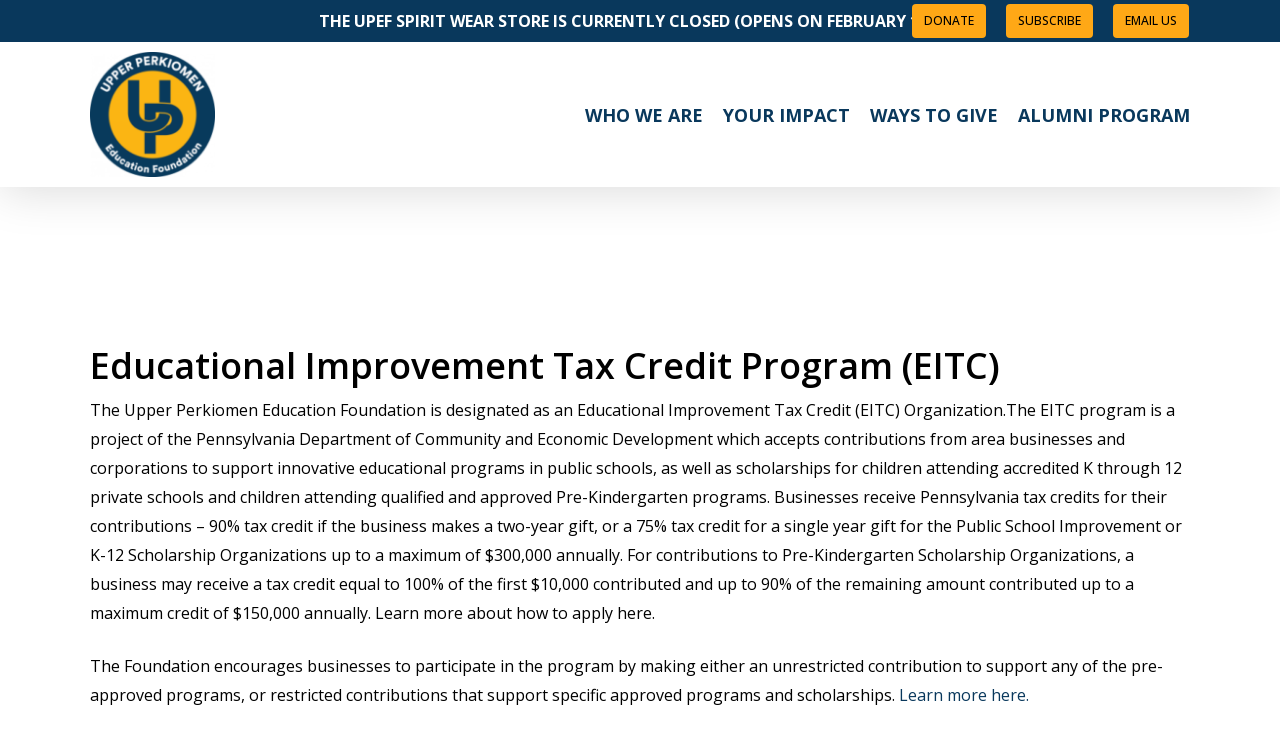

--- FILE ---
content_type: text/css
request_url: https://cdn-upfoundation.b-cdn.net/wp-content/uploads/salient/menu-dynamic.css?ver=20162
body_size: 1864
content:
#header-outer .nectar-ext-menu-item .image-layer-outer,#header-outer .nectar-ext-menu-item .image-layer,#header-outer .nectar-ext-menu-item .color-overlay,#slide-out-widget-area .nectar-ext-menu-item .image-layer-outer,#slide-out-widget-area .nectar-ext-menu-item .color-overlay,#slide-out-widget-area .nectar-ext-menu-item .image-layer{position:absolute;top:0;left:0;width:100%;height:100%;overflow:hidden;}.nectar-ext-menu-item .inner-content{position:relative;z-index:10;width:100%;}.nectar-ext-menu-item .image-layer{background-size:cover;background-position:center;transition:opacity 0.25s ease 0.1s;}.nectar-ext-menu-item .image-layer video{object-fit:cover;width:100%;height:100%;}#header-outer nav .nectar-ext-menu-item .image-layer:not(.loaded){background-image:none!important;}#header-outer nav .nectar-ext-menu-item .image-layer{opacity:0;}#header-outer nav .nectar-ext-menu-item .image-layer.loaded{opacity:1;}.nectar-ext-menu-item span[class*="inherit-h"] + .menu-item-desc{margin-top:0.4rem;}#mobile-menu .nectar-ext-menu-item .title,#slide-out-widget-area .nectar-ext-menu-item .title,.nectar-ext-menu-item .menu-title-text,.nectar-ext-menu-item .menu-item-desc{position:relative;}.nectar-ext-menu-item .menu-item-desc{display:block;line-height:1.4em;}body #slide-out-widget-area .nectar-ext-menu-item .menu-item-desc{line-height:1.4em;}#mobile-menu .nectar-ext-menu-item .title,#slide-out-widget-area .nectar-ext-menu-item:not(.style-img-above-text) .title,.nectar-ext-menu-item:not(.style-img-above-text) .menu-title-text,.nectar-ext-menu-item:not(.style-img-above-text) .menu-item-desc,.nectar-ext-menu-item:not(.style-img-above-text) i:before,.nectar-ext-menu-item:not(.style-img-above-text) .svg-icon{color:#fff;}#mobile-menu .nectar-ext-menu-item.style-img-above-text .title{color:inherit;}.sf-menu li ul li a .nectar-ext-menu-item .menu-title-text:after{display:none;}.menu-item .widget-area-active[data-margin="default"] > div:not(:last-child){margin-bottom:20px;}.nectar-ext-menu-item__button{display:inline-block;padding-top:2em;}#header-outer nav li:not([class*="current"]) > a .nectar-ext-menu-item .inner-content.has-button .title .menu-title-text{background-image:none;}.nectar-ext-menu-item__button .nectar-cta:not([data-color="transparent"]){margin-top:.8em;margin-bottom:.8em;}.nectar-ext-menu-item .color-overlay{transition:opacity 0.5s cubic-bezier(.15,.75,.5,1);}.nectar-ext-menu-item:hover .hover-zoom-in-slow .image-layer{transform:scale(1.15);transition:transform 4s cubic-bezier(0.1,0.2,.7,1);}.nectar-ext-menu-item:hover .hover-zoom-in-slow .color-overlay{transition:opacity 1.5s cubic-bezier(.15,.75,.5,1);}.nectar-ext-menu-item .hover-zoom-in-slow .image-layer{transition:transform 0.5s cubic-bezier(.15,.75,.5,1);}.nectar-ext-menu-item .hover-zoom-in-slow .color-overlay{transition:opacity 0.5s cubic-bezier(.15,.75,.5,1);}.nectar-ext-menu-item:hover .hover-zoom-in .image-layer{transform:scale(1.12);}.nectar-ext-menu-item .hover-zoom-in .image-layer{transition:transform 0.5s cubic-bezier(.15,.75,.5,1);}.nectar-ext-menu-item{display:flex;text-align:left;}#slide-out-widget-area .nectar-ext-menu-item .title,#slide-out-widget-area .nectar-ext-menu-item .menu-item-desc,#slide-out-widget-area .nectar-ext-menu-item .menu-title-text,#mobile-menu .nectar-ext-menu-item .title,#mobile-menu .nectar-ext-menu-item .menu-item-desc,#mobile-menu .nectar-ext-menu-item .menu-title-text{color:inherit!important;}#slide-out-widget-area .nectar-ext-menu-item,#mobile-menu .nectar-ext-menu-item{display:block;}#slide-out-widget-area .nectar-ext-menu-item .inner-content,#mobile-menu .nectar-ext-menu-item .inner-content{width:100%;}#slide-out-widget-area.fullscreen-alt .nectar-ext-menu-item,#slide-out-widget-area.fullscreen .nectar-ext-menu-item{text-align:center;}#header-outer .nectar-ext-menu-item.style-img-above-text .image-layer-outer,#slide-out-widget-area .nectar-ext-menu-item.style-img-above-text .image-layer-outer{position:relative;}#header-outer .nectar-ext-menu-item.style-img-above-text,#slide-out-widget-area .nectar-ext-menu-item.style-img-above-text{flex-direction:column;}#header-outer li.menu-item-3115 > a .nectar-menu-label{color:#ffffff;}#header-outer li.menu-item-3115 > a .nectar-menu-label:before{background-color:#ffffff;}#header-outer:not(.transparent) li.menu-item-3115 > a > .menu-title-text{color:#000000;transition:color 0.25s ease;}#header-outer:not(.transparent) .menu-item-3115[class*="menu-item-btn-style-button-border"] > a,#header-outer .menu-item-3115[class*="menu-item-btn-style"]:not([class*="menu-item-btn-style-button-border"]) > a,#header-outer #top .sf-menu .menu-item-3115[class*="menu-item-btn-style"]:not([class*="menu-item-btn-style-button-border"]) > a,#header-outer.transparent nav > ul.sf-menu .menu-item.menu-item-3115[class*="menu-item-btn-style"]:not([class*="menu-item-btn-style-button-border"]) > a,#header-outer.transparent #top nav > ul.sf-menu .menu-item.menu-item-3115[class*="menu-item-btn-style"]:not([class*="menu-item-btn-style-button-border"]) > a,#header-outer #top nav .sf-menu > .menu-item-3115[class*="menu-item-btn-style"]:not([class*="menu-item-btn-style-button-border"]).sfHover:not(#social-in-menu) > a{color:#000000!important;}#header-outer[data-lhe="animated_underline"]:not(.transparent) #top nav > ul > li.menu-item-3115 > a > .menu-title-text:after{border-color:#ffffff;}#header-outer:not(.transparent) li.menu-item-3115 > a:hover > .menu-title-text,#header-outer:not(.transparent) #top li.menu-item-3115 > a:hover > .sf-sub-indicator i,#header-outer:not(.transparent) li.menu-item-3115.sfHover > a > .menu-title-text,#header-outer:not(.transparent) #top li.menu-item-3115.sfHover > a > .sf-sub-indicator i,body #header-outer[data-has-menu="true"]:not(.transparent) #top li.menu-item-3115[class*="current"] > a > i.nectar-menu-icon,#header-outer:not(.transparent) li.menu-item-3115[class*="current"] > a > .menu-title-text{color:#ffffff!important;}#header-outer .menu-item-3115[class*="menu-item-btn-style-button"] > a:hover,#header-outer #top nav .sf-menu li.menu-item.menu-item-3115[class*="menu-item-btn-style-button"] > a:hover,#header-outer #top nav .sf-menu li.menu-item.sfHover:not(#social-in-menu).menu-item-3115[class*="menu-item-btn-style-button"] > a:hover,#header-outer .menu-item-3115[class*="current"][class*="menu-item-btn-style-button"] > a,#header-outer #top nav .sf-menu li.menu-item.menu-item-3115[class*="current"][class*="menu-item-btn-style-button"] > a{color:#ffffff!important;}@media only screen and (max-width:999px){body #header-outer #logo{position:relative;margin:0 0;}body #header-space{height:calc(99px + var(--nectar_hook_before_nav_content_height,0px));}body[data-button-style^="rounded"] #header-outer .menu-item-3115 > a{border-left-width:15px;border-right-width:15px;}body[data-button-style^="rounded"] #header-outer .menu-item-3115 > a:before,body[data-button-style^="rounded"] #header-outer .menu-item-3115 > a:after{left:-15px;width:calc(100% + 30px);}}@media only screen and (min-width:1000px){body #header-outer .menu-item-3115 > a{border-left-width:24px;border-right-width:24px;}body #header-outer #header-secondary-outer .menu-item-3115 > a{border-left:12px solid transparent;border-right:12px solid transparent;}body #header-outer .menu-item-3115 > a:before,body #header-outer .menu-item-3115 > a:after{left:-24px;height:calc(100% + 24px);width:calc(100% + 48px);}#header-outer #header-secondary-outer .menu-item-3115 > a:before,#header-outer #header-secondary-outer .menu-item-3115 > a:after{left:-12px;width:calc(100% + 24px);}}#header-outer .menu-item-3115 > a{border:12px solid transparent;opacity:1!important;}#header-outer #header-secondary-outer .menu-item-3115 > a{border-top:0;border-bottom:0;}#header-outer #top li.menu-item-3115 > a .nectar-menu-icon{transition:none;}body #header-outer[data-has-menu][data-format] header#top nav ul.sf-menu li.menu-item.menu-item-3115[class*="menu-item-btn-style"] > a *:not(.char),body #header-outer[data-has-menu][data-format] header#top nav ul.sf-menu li.menu-item.menu-item-3115[class*="menu-item-btn-style"] > a:hover *:not(.char){color:inherit!important;transition:none;opacity:1;}#header-outer .menu-item-3115 > a:before,#header-outer .menu-item-3115 > a:after{position:absolute;top:50%!important;left:-12px;width:calc(100% + 24px);height:calc(100% + 24px);content:"";display:block;z-index:-1;transform-origin:top;transform:translateY(-50%)!important;transition:opacity .45s cubic-bezier(0.25,1,0.33,1),transform .45s cubic-bezier(0.25,1,0.33,1),border-color .45s cubic-bezier(0.25,1,0.33,1),color .45s cubic-bezier(0.25,1,0.33,1),background-color .45s cubic-bezier(0.25,1,0.33,1),box-shadow .45s cubic-bezier(0.25,1,0.33,1);}#header-outer #header-secondary-outer .menu-item-3115 > a:after,#header-outer #header-secondary-outer .menu-item-3115 > a:before{height:calc(100% + 12px);}#header-outer .menu-item-3115 > a:after{opacity:0;transition:opacity 0.3s ease,transform 0.3s ease;}#header-outer .menu-item-3115 > a .menu-title-text:after{display:none!important;}#header-outer .menu-item-3115 > a{color:#fff;}#header-outer .menu-item-3115 > a:before{background:#ffa816;}#header-outer .menu-item-3115 > a:hover:after,#header-outer .menu-item-3115[class*="current"] > a:after{opacity:1;}#header-outer li.menu-item-3116 > a .nectar-menu-label{color:#ffffff;}#header-outer li.menu-item-3116 > a .nectar-menu-label:before{background-color:#ffffff;}#header-outer:not(.transparent) li.menu-item-3116 > a > .menu-title-text{color:#000000;transition:color 0.25s ease;}#header-outer:not(.transparent) .menu-item-3116[class*="menu-item-btn-style-button-border"] > a,#header-outer .menu-item-3116[class*="menu-item-btn-style"]:not([class*="menu-item-btn-style-button-border"]) > a,#header-outer #top .sf-menu .menu-item-3116[class*="menu-item-btn-style"]:not([class*="menu-item-btn-style-button-border"]) > a,#header-outer.transparent nav > ul.sf-menu .menu-item.menu-item-3116[class*="menu-item-btn-style"]:not([class*="menu-item-btn-style-button-border"]) > a,#header-outer.transparent #top nav > ul.sf-menu .menu-item.menu-item-3116[class*="menu-item-btn-style"]:not([class*="menu-item-btn-style-button-border"]) > a,#header-outer #top nav .sf-menu > .menu-item-3116[class*="menu-item-btn-style"]:not([class*="menu-item-btn-style-button-border"]).sfHover:not(#social-in-menu) > a{color:#000000!important;}#header-outer[data-lhe="animated_underline"]:not(.transparent) #top nav > ul > li.menu-item-3116 > a > .menu-title-text:after{border-color:#ffffff;}#header-outer:not(.transparent) li.menu-item-3116 > a:hover > .menu-title-text,#header-outer:not(.transparent) #top li.menu-item-3116 > a:hover > .sf-sub-indicator i,#header-outer:not(.transparent) li.menu-item-3116.sfHover > a > .menu-title-text,#header-outer:not(.transparent) #top li.menu-item-3116.sfHover > a > .sf-sub-indicator i,body #header-outer[data-has-menu="true"]:not(.transparent) #top li.menu-item-3116[class*="current"] > a > i.nectar-menu-icon,#header-outer:not(.transparent) li.menu-item-3116[class*="current"] > a > .menu-title-text{color:#ffffff!important;}#header-outer .menu-item-3116[class*="menu-item-btn-style-button"] > a:hover,#header-outer #top nav .sf-menu li.menu-item.menu-item-3116[class*="menu-item-btn-style-button"] > a:hover,#header-outer #top nav .sf-menu li.menu-item.sfHover:not(#social-in-menu).menu-item-3116[class*="menu-item-btn-style-button"] > a:hover,#header-outer .menu-item-3116[class*="current"][class*="menu-item-btn-style-button"] > a,#header-outer #top nav .sf-menu li.menu-item.menu-item-3116[class*="current"][class*="menu-item-btn-style-button"] > a{color:#ffffff!important;}@media only screen and (max-width:999px){body #header-outer #logo{position:relative;margin:0 0;}body #header-space{height:calc(99px + var(--nectar_hook_before_nav_content_height,0px));}body[data-button-style^="rounded"] #header-outer .menu-item-3116 > a{border-left-width:15px;border-right-width:15px;}body[data-button-style^="rounded"] #header-outer .menu-item-3116 > a:before,body[data-button-style^="rounded"] #header-outer .menu-item-3116 > a:after{left:-15px;width:calc(100% + 30px);}}@media only screen and (min-width:1000px){body #header-outer .menu-item-3116 > a{border-left-width:24px;border-right-width:24px;}body #header-outer #header-secondary-outer .menu-item-3116 > a{border-left:12px solid transparent;border-right:12px solid transparent;}body #header-outer .menu-item-3116 > a:before,body #header-outer .menu-item-3116 > a:after{left:-24px;height:calc(100% + 24px);width:calc(100% + 48px);}#header-outer #header-secondary-outer .menu-item-3116 > a:before,#header-outer #header-secondary-outer .menu-item-3116 > a:after{left:-12px;width:calc(100% + 24px);}}#header-outer .menu-item-3116 > a{border:12px solid transparent;opacity:1!important;}#header-outer #header-secondary-outer .menu-item-3116 > a{border-top:0;border-bottom:0;}#header-outer #top li.menu-item-3116 > a .nectar-menu-icon{transition:none;}body #header-outer[data-has-menu][data-format] header#top nav ul.sf-menu li.menu-item.menu-item-3116[class*="menu-item-btn-style"] > a *:not(.char),body #header-outer[data-has-menu][data-format] header#top nav ul.sf-menu li.menu-item.menu-item-3116[class*="menu-item-btn-style"] > a:hover *:not(.char){color:inherit!important;transition:none;opacity:1;}#header-outer .menu-item-3116 > a:before,#header-outer .menu-item-3116 > a:after{position:absolute;top:50%!important;left:-12px;width:calc(100% + 24px);height:calc(100% + 24px);content:"";display:block;z-index:-1;transform-origin:top;transform:translateY(-50%)!important;transition:opacity .45s cubic-bezier(0.25,1,0.33,1),transform .45s cubic-bezier(0.25,1,0.33,1),border-color .45s cubic-bezier(0.25,1,0.33,1),color .45s cubic-bezier(0.25,1,0.33,1),background-color .45s cubic-bezier(0.25,1,0.33,1),box-shadow .45s cubic-bezier(0.25,1,0.33,1);}#header-outer #header-secondary-outer .menu-item-3116 > a:after,#header-outer #header-secondary-outer .menu-item-3116 > a:before{height:calc(100% + 12px);}#header-outer .menu-item-3116 > a:after{opacity:0;transition:opacity 0.3s ease,transform 0.3s ease;}#header-outer .menu-item-3116 > a .menu-title-text:after{display:none!important;}#header-outer .menu-item-3116 > a{color:#fff;}#header-outer .menu-item-3116 > a:before{background:#ffa816;}#header-outer .menu-item-3116 > a:hover:after,#header-outer .menu-item-3116[class*="current"] > a:after{opacity:1;}#header-outer li.menu-item-3122 > a .nectar-menu-label{color:#ffffff;}#header-outer li.menu-item-3122 > a .nectar-menu-label:before{background-color:#ffffff;}#header-outer:not(.transparent) li.menu-item-3122 > a > .menu-title-text{color:#000000;transition:color 0.25s ease;}#header-outer:not(.transparent) .menu-item-3122[class*="menu-item-btn-style-button-border"] > a,#header-outer .menu-item-3122[class*="menu-item-btn-style"]:not([class*="menu-item-btn-style-button-border"]) > a,#header-outer #top .sf-menu .menu-item-3122[class*="menu-item-btn-style"]:not([class*="menu-item-btn-style-button-border"]) > a,#header-outer.transparent nav > ul.sf-menu .menu-item.menu-item-3122[class*="menu-item-btn-style"]:not([class*="menu-item-btn-style-button-border"]) > a,#header-outer.transparent #top nav > ul.sf-menu .menu-item.menu-item-3122[class*="menu-item-btn-style"]:not([class*="menu-item-btn-style-button-border"]) > a,#header-outer #top nav .sf-menu > .menu-item-3122[class*="menu-item-btn-style"]:not([class*="menu-item-btn-style-button-border"]).sfHover:not(#social-in-menu) > a{color:#000000!important;}#header-outer[data-lhe="animated_underline"]:not(.transparent) #top nav > ul > li.menu-item-3122 > a > .menu-title-text:after{border-color:#ffffff;}#header-outer:not(.transparent) li.menu-item-3122 > a:hover > .menu-title-text,#header-outer:not(.transparent) #top li.menu-item-3122 > a:hover > .sf-sub-indicator i,#header-outer:not(.transparent) li.menu-item-3122.sfHover > a > .menu-title-text,#header-outer:not(.transparent) #top li.menu-item-3122.sfHover > a > .sf-sub-indicator i,body #header-outer[data-has-menu="true"]:not(.transparent) #top li.menu-item-3122[class*="current"] > a > i.nectar-menu-icon,#header-outer:not(.transparent) li.menu-item-3122[class*="current"] > a > .menu-title-text{color:#ffffff!important;}#header-outer .menu-item-3122[class*="menu-item-btn-style-button"] > a:hover,#header-outer #top nav .sf-menu li.menu-item.menu-item-3122[class*="menu-item-btn-style-button"] > a:hover,#header-outer #top nav .sf-menu li.menu-item.sfHover:not(#social-in-menu).menu-item-3122[class*="menu-item-btn-style-button"] > a:hover,#header-outer .menu-item-3122[class*="current"][class*="menu-item-btn-style-button"] > a,#header-outer #top nav .sf-menu li.menu-item.menu-item-3122[class*="current"][class*="menu-item-btn-style-button"] > a{color:#ffffff!important;}@media only screen and (max-width:999px){body #header-outer #logo{position:relative;margin:0 0;}body #header-space{height:calc(99px + var(--nectar_hook_before_nav_content_height,0px));}body[data-button-style^="rounded"] #header-outer .menu-item-3122 > a{border-left-width:15px;border-right-width:15px;}body[data-button-style^="rounded"] #header-outer .menu-item-3122 > a:before,body[data-button-style^="rounded"] #header-outer .menu-item-3122 > a:after{left:-15px;width:calc(100% + 30px);}}@media only screen and (min-width:1000px){body #header-outer .menu-item-3122 > a{border-left-width:24px;border-right-width:24px;}body #header-outer #header-secondary-outer .menu-item-3122 > a{border-left:12px solid transparent;border-right:12px solid transparent;}body #header-outer .menu-item-3122 > a:before,body #header-outer .menu-item-3122 > a:after{left:-24px;height:calc(100% + 24px);width:calc(100% + 48px);}#header-outer #header-secondary-outer .menu-item-3122 > a:before,#header-outer #header-secondary-outer .menu-item-3122 > a:after{left:-12px;width:calc(100% + 24px);}}#header-outer .menu-item-3122 > a{border:12px solid transparent;opacity:1!important;}#header-outer #header-secondary-outer .menu-item-3122 > a{border-top:0;border-bottom:0;}#header-outer #top li.menu-item-3122 > a .nectar-menu-icon{transition:none;}body #header-outer[data-has-menu][data-format] header#top nav ul.sf-menu li.menu-item.menu-item-3122[class*="menu-item-btn-style"] > a *:not(.char),body #header-outer[data-has-menu][data-format] header#top nav ul.sf-menu li.menu-item.menu-item-3122[class*="menu-item-btn-style"] > a:hover *:not(.char){color:inherit!important;transition:none;opacity:1;}#header-outer .menu-item-3122 > a:before,#header-outer .menu-item-3122 > a:after{position:absolute;top:50%!important;left:-12px;width:calc(100% + 24px);height:calc(100% + 24px);content:"";display:block;z-index:-1;transform-origin:top;transform:translateY(-50%)!important;transition:opacity .45s cubic-bezier(0.25,1,0.33,1),transform .45s cubic-bezier(0.25,1,0.33,1),border-color .45s cubic-bezier(0.25,1,0.33,1),color .45s cubic-bezier(0.25,1,0.33,1),background-color .45s cubic-bezier(0.25,1,0.33,1),box-shadow .45s cubic-bezier(0.25,1,0.33,1);}#header-outer #header-secondary-outer .menu-item-3122 > a:after,#header-outer #header-secondary-outer .menu-item-3122 > a:before{height:calc(100% + 12px);}#header-outer .menu-item-3122 > a:after{opacity:0;transition:opacity 0.3s ease,transform 0.3s ease;}#header-outer .menu-item-3122 > a .menu-title-text:after{display:none!important;}#header-outer .menu-item-3122 > a{color:#fff;}#header-outer .menu-item-3122 > a:before{background:#ffa816;}#header-outer .menu-item-3122 > a:hover:after,#header-outer .menu-item-3122[class*="current"] > a:after{opacity:1;}